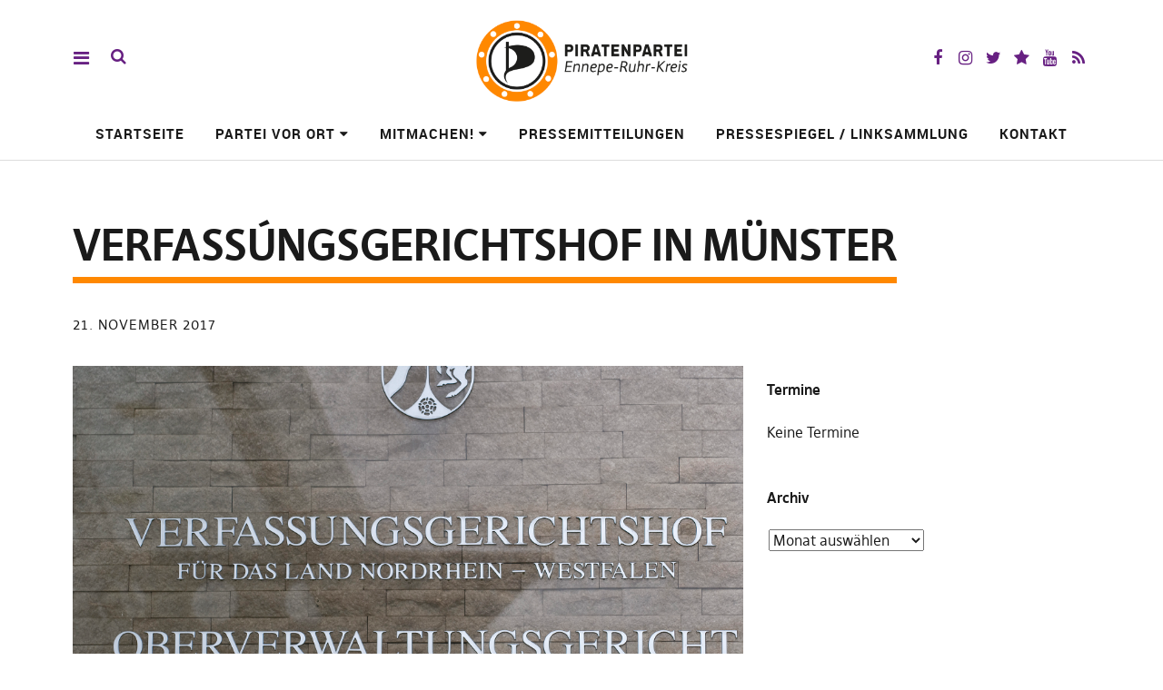

--- FILE ---
content_type: text/html; charset=UTF-8
request_url: https://piraten-en.de/2017/11/21/piraten-kippen-25-huerde/ovg-schild/
body_size: 12253
content:
<!DOCTYPE html>
<html lang="de" class="no-js" itemscope itemtype="http://schema.org/WebPage">
<head>
<meta charset="UTF-8">
<meta name="viewport" content="width=device-width, initial-scale=1">
<!--

__________ .__                  __            __________                  __                                                                                             
\______   \|__|_______ _____  _/  |_   ____   \______   \_____  _______ _/  |_  ___.__.                                                                                  
 |     ___/|  |\_  __ \\__  \ \   __\_/ __ \   |     ___/\__  \ \_  __ \\   __\<   |  |                                                                                  
 |    |    |  | |  | \/ / __ \_|  |  \  ___/   |    |     / __ \_|  | \/ |  |   \___  |                                                                                  
 |____|    |__| |__|   (____  /|__|   \___  >  |____|    (____  /|__|    |__|   / ____|                                                                                  
                            \/            \/                  \/                \/                                                                                       
                                                                                                                                                                         
                                                                                                                                                                         
                                                                                                                                                                         
                                                                                                                                                                         
                                                                                                                                                                         
                                                                                                                                                                         
   _____   .__                                   ___.                                                           .__    _____ ._.                                         
  /  _  \  |  | __  _  _______   ___.__.  ______ \_ |__    ____    ___.__.  ____   __ __ _______  ______  ____  |  | _/ ____\| |                                         
 /  /_\  \ |  | \ \/ \/ /\__  \ <   |  | /  ___/  | __ \ _/ __ \  <   |  | /  _ \ |  |  \\_  __ \/  ___/_/ __ \ |  | \   __\ | |                                         
/    |    \|  |__\     /  / __ \_\___  | \___ \   | \_\ \\  ___/   \___  |(  <_> )|  |  / |  | \/\___ \ \  ___/ |  |__|  |    \|                                         
\____|__  /|____/ \/\_/  (____  // ____|/____  >  |___  / \___  >  / ____| \____/ |____/  |__|  /____  > \___  >|____/|__|    __                                         
        \/                    \/ \/          \/       \/      \/   \/                                \/      \/               \/                                         
 ____ ___        .__                                                                             ___.                              .__                  __               
|    |   \ ____  |  |    ____    ______  ______  ___.__.  ____   __ __    ____  _____     ____   \_ |__    ____   _____    ______  |__|_______ _____  _/  |_   ____      
|    |   //    \ |  |  _/ __ \  /  ___/ /  ___/ <   |  | /  _ \ |  |  \ _/ ___\ \__  \   /    \   | __ \ _/ __ \  \__  \   \____ \ |  |\_  __ \\__  \ \   __\_/ __ \     
|    |  /|   |  \|  |__\  ___/  \___ \  \___ \   \___  |(  <_> )|  |  / \  \___  / __ \_|   |  \  | \_\ \\  ___/   / __ \_ |  |_> >|  | |  | \/ / __ \_|  |  \  ___/     
|______/ |___|  /|____/ \___  >/____  >/____  >  / ____| \____/ |____/   \___  >(____  /|___|  /  |___  / \___  > (____  / |   __/ |__| |__|   (____  /|__|   \___  > /\ 
              \/            \/      \/      \/   \/                          \/      \/      \/       \/      \/       \/  |__|                     \/            \/  )/ 
  __   .__                              .__                                   ___.                              .__                  __                                  
_/  |_ |  |__    ____    ____   _____   |  | __  _  _______   ___.__.  ______ \_ |__    ____   _____    ______  |__|_______ _____  _/  |_   ____                         
\   __\|  |  \ _/ __ \  /    \  \__  \  |  | \ \/ \/ /\__  \ <   |  | /  ___/  | __ \ _/ __ \  \__  \   \____ \ |  |\_  __ \\__  \ \   __\_/ __ \                        
 |  |  |   Y  \\  ___/ |   |  \  / __ \_|  |__\     /  / __ \_\___  | \___ \   | \_\ \\  ___/   / __ \_ |  |_> >|  | |  | \/ / __ \_|  |  \  ___/                        
 |__|  |___|  / \___  >|___|  / (____  /|____/ \/\_/  (____  // ____|/____  >  |___  / \___  > (____  / |   __/ |__| |__|   (____  /|__|   \___  > /\                    
            \/      \/      \/       \/                    \/ \/          \/       \/      \/       \/  |__|                     \/            \/  \/                    


-->
<link rel="profile" href="https://gmpg.org/xfn/11">
<link rel="pingback" href="https://piraten-en.de/xmlrpc.php">
<script>(function(html){html.className = html.className.replace(/\bno-js\b/,'js')})(document.documentElement);</script>
<meta name='robots' content='index, follow, max-image-preview:large, max-snippet:-1, max-video-preview:-1' />
	<style>img:is([sizes="auto" i], [sizes^="auto," i]) { contain-intrinsic-size: 3000px 1500px }</style>
	
	<!-- This site is optimized with the Yoast SEO plugin v26.8 - https://yoast.com/product/yoast-seo-wordpress/ -->
	<title>Verfassúngsgerichtshof in Münster - Piratenpartei Ennepe-Ruhr</title>
	<link rel="canonical" href="https://piraten-en.de/2017/11/21/piraten-kippen-25-huerde/ovg-schild/" />
	<meta property="og:locale" content="de_DE" />
	<meta property="og:type" content="article" />
	<meta property="og:title" content="Verfassúngsgerichtshof in Münster - Piratenpartei Ennepe-Ruhr" />
	<meta property="og:description" content="Verfassúngsgerichtshof in Münster" />
	<meta property="og:url" content="https://piraten-en.de/2017/11/21/piraten-kippen-25-huerde/ovg-schild/" />
	<meta property="og:site_name" content="Piratenpartei Ennepe-Ruhr" />
	<meta property="article:publisher" content="https://www.facebook.com/PiratenEN/" />
	<meta property="article:modified_time" content="2017-11-21T16:40:11+00:00" />
	<meta property="og:image" content="https://piraten-en.de/2017/11/21/piraten-kippen-25-huerde/ovg-schild" />
	<meta property="og:image:width" content="4164" />
	<meta property="og:image:height" content="2082" />
	<meta property="og:image:type" content="image/jpeg" />
	<meta name="twitter:card" content="summary_large_image" />
	<meta name="twitter:site" content="@PiratenEN" />
	<script type="application/ld+json" class="yoast-schema-graph">{"@context":"https://schema.org","@graph":[{"@type":"WebPage","@id":"https://piraten-en.de/2017/11/21/piraten-kippen-25-huerde/ovg-schild/","url":"https://piraten-en.de/2017/11/21/piraten-kippen-25-huerde/ovg-schild/","name":"Verfassúngsgerichtshof in Münster - Piratenpartei Ennepe-Ruhr","isPartOf":{"@id":"https://piraten-en.de/#website"},"primaryImageOfPage":{"@id":"https://piraten-en.de/2017/11/21/piraten-kippen-25-huerde/ovg-schild/#primaryimage"},"image":{"@id":"https://piraten-en.de/2017/11/21/piraten-kippen-25-huerde/ovg-schild/#primaryimage"},"thumbnailUrl":"https://piraten-en.de/files/2017/11/OVG-Schild-e1511282396588.jpg","datePublished":"2017-11-21T16:37:26+00:00","dateModified":"2017-11-21T16:40:11+00:00","breadcrumb":{"@id":"https://piraten-en.de/2017/11/21/piraten-kippen-25-huerde/ovg-schild/#breadcrumb"},"inLanguage":"de","potentialAction":[{"@type":"ReadAction","target":["https://piraten-en.de/2017/11/21/piraten-kippen-25-huerde/ovg-schild/"]}]},{"@type":"ImageObject","inLanguage":"de","@id":"https://piraten-en.de/2017/11/21/piraten-kippen-25-huerde/ovg-schild/#primaryimage","url":"https://piraten-en.de/files/2017/11/OVG-Schild-e1511282396588.jpg","contentUrl":"https://piraten-en.de/files/2017/11/OVG-Schild-e1511282396588.jpg","width":4164,"height":2082,"caption":"Verfassúngsgerichtshof in Münster"},{"@type":"BreadcrumbList","@id":"https://piraten-en.de/2017/11/21/piraten-kippen-25-huerde/ovg-schild/#breadcrumb","itemListElement":[{"@type":"ListItem","position":1,"name":"Home","item":"https://piraten-en.de/"},{"@type":"ListItem","position":2,"name":"Piraten kippen 2,5%-Hürde","item":"https://piraten-en.de/2017/11/21/piraten-kippen-25-huerde/"},{"@type":"ListItem","position":3,"name":"Verfassúngsgerichtshof in Münster"}]},{"@type":"WebSite","@id":"https://piraten-en.de/#website","url":"https://piraten-en.de/","name":"Piratenpartei Ennepe-Ruhr","description":"Website der Piratenpartei im Ennepe-Ruhr-Kreis","publisher":{"@id":"https://piraten-en.de/#organization"},"potentialAction":[{"@type":"SearchAction","target":{"@type":"EntryPoint","urlTemplate":"https://piraten-en.de/?s={search_term_string}"},"query-input":{"@type":"PropertyValueSpecification","valueRequired":true,"valueName":"search_term_string"}}],"inLanguage":"de"},{"@type":"Organization","@id":"https://piraten-en.de/#organization","name":"Piratenpartei Ennepe-Ruhr","url":"https://piraten-en.de/","logo":{"@type":"ImageObject","inLanguage":"de","@id":"https://piraten-en.de/#/schema/logo/image/","url":"https://piraten-en.de/files/2018/05/cropped-EN-Logo-mit-PIRATENPARTEI-EN-2017.png","contentUrl":"https://piraten-en.de/files/2018/05/cropped-EN-Logo-mit-PIRATENPARTEI-EN-2017.png","width":1512,"height":641,"caption":"Piratenpartei Ennepe-Ruhr"},"image":{"@id":"https://piraten-en.de/#/schema/logo/image/"},"sameAs":["https://www.facebook.com/PiratenEN/","https://x.com/PiratenEN"]}]}</script>
	<!-- / Yoast SEO plugin. -->


<link rel="alternate" type="application/rss+xml" title="Piratenpartei Ennepe-Ruhr &raquo; Feed" href="https://piraten-en.de/feed/" />
<link rel="alternate" type="application/rss+xml" title="Piratenpartei Ennepe-Ruhr &raquo; Kommentar-Feed" href="https://piraten-en.de/comments/feed/" />
<script type="text/javascript">
/* <![CDATA[ */
window._wpemojiSettings = {"baseUrl":"https:\/\/s.w.org\/images\/core\/emoji\/16.0.1\/72x72\/","ext":".png","svgUrl":"https:\/\/s.w.org\/images\/core\/emoji\/16.0.1\/svg\/","svgExt":".svg","source":{"concatemoji":"https:\/\/piraten-en.de\/wp-includes\/js\/wp-emoji-release.min.js?ver=990b401858564d7aacf43d48b046b5a9"}};
/*! This file is auto-generated */
!function(s,n){var o,i,e;function c(e){try{var t={supportTests:e,timestamp:(new Date).valueOf()};sessionStorage.setItem(o,JSON.stringify(t))}catch(e){}}function p(e,t,n){e.clearRect(0,0,e.canvas.width,e.canvas.height),e.fillText(t,0,0);var t=new Uint32Array(e.getImageData(0,0,e.canvas.width,e.canvas.height).data),a=(e.clearRect(0,0,e.canvas.width,e.canvas.height),e.fillText(n,0,0),new Uint32Array(e.getImageData(0,0,e.canvas.width,e.canvas.height).data));return t.every(function(e,t){return e===a[t]})}function u(e,t){e.clearRect(0,0,e.canvas.width,e.canvas.height),e.fillText(t,0,0);for(var n=e.getImageData(16,16,1,1),a=0;a<n.data.length;a++)if(0!==n.data[a])return!1;return!0}function f(e,t,n,a){switch(t){case"flag":return n(e,"\ud83c\udff3\ufe0f\u200d\u26a7\ufe0f","\ud83c\udff3\ufe0f\u200b\u26a7\ufe0f")?!1:!n(e,"\ud83c\udde8\ud83c\uddf6","\ud83c\udde8\u200b\ud83c\uddf6")&&!n(e,"\ud83c\udff4\udb40\udc67\udb40\udc62\udb40\udc65\udb40\udc6e\udb40\udc67\udb40\udc7f","\ud83c\udff4\u200b\udb40\udc67\u200b\udb40\udc62\u200b\udb40\udc65\u200b\udb40\udc6e\u200b\udb40\udc67\u200b\udb40\udc7f");case"emoji":return!a(e,"\ud83e\udedf")}return!1}function g(e,t,n,a){var r="undefined"!=typeof WorkerGlobalScope&&self instanceof WorkerGlobalScope?new OffscreenCanvas(300,150):s.createElement("canvas"),o=r.getContext("2d",{willReadFrequently:!0}),i=(o.textBaseline="top",o.font="600 32px Arial",{});return e.forEach(function(e){i[e]=t(o,e,n,a)}),i}function t(e){var t=s.createElement("script");t.src=e,t.defer=!0,s.head.appendChild(t)}"undefined"!=typeof Promise&&(o="wpEmojiSettingsSupports",i=["flag","emoji"],n.supports={everything:!0,everythingExceptFlag:!0},e=new Promise(function(e){s.addEventListener("DOMContentLoaded",e,{once:!0})}),new Promise(function(t){var n=function(){try{var e=JSON.parse(sessionStorage.getItem(o));if("object"==typeof e&&"number"==typeof e.timestamp&&(new Date).valueOf()<e.timestamp+604800&&"object"==typeof e.supportTests)return e.supportTests}catch(e){}return null}();if(!n){if("undefined"!=typeof Worker&&"undefined"!=typeof OffscreenCanvas&&"undefined"!=typeof URL&&URL.createObjectURL&&"undefined"!=typeof Blob)try{var e="postMessage("+g.toString()+"("+[JSON.stringify(i),f.toString(),p.toString(),u.toString()].join(",")+"));",a=new Blob([e],{type:"text/javascript"}),r=new Worker(URL.createObjectURL(a),{name:"wpTestEmojiSupports"});return void(r.onmessage=function(e){c(n=e.data),r.terminate(),t(n)})}catch(e){}c(n=g(i,f,p,u))}t(n)}).then(function(e){for(var t in e)n.supports[t]=e[t],n.supports.everything=n.supports.everything&&n.supports[t],"flag"!==t&&(n.supports.everythingExceptFlag=n.supports.everythingExceptFlag&&n.supports[t]);n.supports.everythingExceptFlag=n.supports.everythingExceptFlag&&!n.supports.flag,n.DOMReady=!1,n.readyCallback=function(){n.DOMReady=!0}}).then(function(){return e}).then(function(){var e;n.supports.everything||(n.readyCallback(),(e=n.source||{}).concatemoji?t(e.concatemoji):e.wpemoji&&e.twemoji&&(t(e.twemoji),t(e.wpemoji)))}))}((window,document),window._wpemojiSettings);
/* ]]> */
</script>
<link rel='stylesheet' id='eo-leaflet.js-css' href='https://piraten-en.de/wp-content/plugins/event-organiser/lib/leaflet/leaflet.min.css?ver=1.4.0' type='text/css' media='all' />
<style id='eo-leaflet.js-inline-css' type='text/css'>
.leaflet-popup-close-button{box-shadow:none!important;}
</style>
<style id='wp-emoji-styles-inline-css' type='text/css'>

	img.wp-smiley, img.emoji {
		display: inline !important;
		border: none !important;
		box-shadow: none !important;
		height: 1em !important;
		width: 1em !important;
		margin: 0 0.07em !important;
		vertical-align: -0.1em !important;
		background: none !important;
		padding: 0 !important;
	}
</style>
<link rel='stylesheet' id='wp-block-library-css' href='https://piraten-en.de/wp-includes/css/dist/block-library/style.min.css?ver=990b401858564d7aacf43d48b046b5a9' type='text/css' media='all' />
<style id='classic-theme-styles-inline-css' type='text/css'>
/*! This file is auto-generated */
.wp-block-button__link{color:#fff;background-color:#32373c;border-radius:9999px;box-shadow:none;text-decoration:none;padding:calc(.667em + 2px) calc(1.333em + 2px);font-size:1.125em}.wp-block-file__button{background:#32373c;color:#fff;text-decoration:none}
</style>
<style id='global-styles-inline-css' type='text/css'>
:root{--wp--preset--aspect-ratio--square: 1;--wp--preset--aspect-ratio--4-3: 4/3;--wp--preset--aspect-ratio--3-4: 3/4;--wp--preset--aspect-ratio--3-2: 3/2;--wp--preset--aspect-ratio--2-3: 2/3;--wp--preset--aspect-ratio--16-9: 16/9;--wp--preset--aspect-ratio--9-16: 9/16;--wp--preset--color--black: #000000;--wp--preset--color--cyan-bluish-gray: #abb8c3;--wp--preset--color--white: #ffffff;--wp--preset--color--pale-pink: #f78da7;--wp--preset--color--vivid-red: #cf2e2e;--wp--preset--color--luminous-vivid-orange: #ff6900;--wp--preset--color--luminous-vivid-amber: #fcb900;--wp--preset--color--light-green-cyan: #7bdcb5;--wp--preset--color--vivid-green-cyan: #00d084;--wp--preset--color--pale-cyan-blue: #8ed1fc;--wp--preset--color--vivid-cyan-blue: #0693e3;--wp--preset--color--vivid-purple: #9b51e0;--wp--preset--gradient--vivid-cyan-blue-to-vivid-purple: linear-gradient(135deg,rgba(6,147,227,1) 0%,rgb(155,81,224) 100%);--wp--preset--gradient--light-green-cyan-to-vivid-green-cyan: linear-gradient(135deg,rgb(122,220,180) 0%,rgb(0,208,130) 100%);--wp--preset--gradient--luminous-vivid-amber-to-luminous-vivid-orange: linear-gradient(135deg,rgba(252,185,0,1) 0%,rgba(255,105,0,1) 100%);--wp--preset--gradient--luminous-vivid-orange-to-vivid-red: linear-gradient(135deg,rgba(255,105,0,1) 0%,rgb(207,46,46) 100%);--wp--preset--gradient--very-light-gray-to-cyan-bluish-gray: linear-gradient(135deg,rgb(238,238,238) 0%,rgb(169,184,195) 100%);--wp--preset--gradient--cool-to-warm-spectrum: linear-gradient(135deg,rgb(74,234,220) 0%,rgb(151,120,209) 20%,rgb(207,42,186) 40%,rgb(238,44,130) 60%,rgb(251,105,98) 80%,rgb(254,248,76) 100%);--wp--preset--gradient--blush-light-purple: linear-gradient(135deg,rgb(255,206,236) 0%,rgb(152,150,240) 100%);--wp--preset--gradient--blush-bordeaux: linear-gradient(135deg,rgb(254,205,165) 0%,rgb(254,45,45) 50%,rgb(107,0,62) 100%);--wp--preset--gradient--luminous-dusk: linear-gradient(135deg,rgb(255,203,112) 0%,rgb(199,81,192) 50%,rgb(65,88,208) 100%);--wp--preset--gradient--pale-ocean: linear-gradient(135deg,rgb(255,245,203) 0%,rgb(182,227,212) 50%,rgb(51,167,181) 100%);--wp--preset--gradient--electric-grass: linear-gradient(135deg,rgb(202,248,128) 0%,rgb(113,206,126) 100%);--wp--preset--gradient--midnight: linear-gradient(135deg,rgb(2,3,129) 0%,rgb(40,116,252) 100%);--wp--preset--font-size--small: 13px;--wp--preset--font-size--medium: 20px;--wp--preset--font-size--large: 36px;--wp--preset--font-size--x-large: 42px;--wp--preset--spacing--20: 0.44rem;--wp--preset--spacing--30: 0.67rem;--wp--preset--spacing--40: 1rem;--wp--preset--spacing--50: 1.5rem;--wp--preset--spacing--60: 2.25rem;--wp--preset--spacing--70: 3.38rem;--wp--preset--spacing--80: 5.06rem;--wp--preset--shadow--natural: 6px 6px 9px rgba(0, 0, 0, 0.2);--wp--preset--shadow--deep: 12px 12px 50px rgba(0, 0, 0, 0.4);--wp--preset--shadow--sharp: 6px 6px 0px rgba(0, 0, 0, 0.2);--wp--preset--shadow--outlined: 6px 6px 0px -3px rgba(255, 255, 255, 1), 6px 6px rgba(0, 0, 0, 1);--wp--preset--shadow--crisp: 6px 6px 0px rgba(0, 0, 0, 1);}:where(.is-layout-flex){gap: 0.5em;}:where(.is-layout-grid){gap: 0.5em;}body .is-layout-flex{display: flex;}.is-layout-flex{flex-wrap: wrap;align-items: center;}.is-layout-flex > :is(*, div){margin: 0;}body .is-layout-grid{display: grid;}.is-layout-grid > :is(*, div){margin: 0;}:where(.wp-block-columns.is-layout-flex){gap: 2em;}:where(.wp-block-columns.is-layout-grid){gap: 2em;}:where(.wp-block-post-template.is-layout-flex){gap: 1.25em;}:where(.wp-block-post-template.is-layout-grid){gap: 1.25em;}.has-black-color{color: var(--wp--preset--color--black) !important;}.has-cyan-bluish-gray-color{color: var(--wp--preset--color--cyan-bluish-gray) !important;}.has-white-color{color: var(--wp--preset--color--white) !important;}.has-pale-pink-color{color: var(--wp--preset--color--pale-pink) !important;}.has-vivid-red-color{color: var(--wp--preset--color--vivid-red) !important;}.has-luminous-vivid-orange-color{color: var(--wp--preset--color--luminous-vivid-orange) !important;}.has-luminous-vivid-amber-color{color: var(--wp--preset--color--luminous-vivid-amber) !important;}.has-light-green-cyan-color{color: var(--wp--preset--color--light-green-cyan) !important;}.has-vivid-green-cyan-color{color: var(--wp--preset--color--vivid-green-cyan) !important;}.has-pale-cyan-blue-color{color: var(--wp--preset--color--pale-cyan-blue) !important;}.has-vivid-cyan-blue-color{color: var(--wp--preset--color--vivid-cyan-blue) !important;}.has-vivid-purple-color{color: var(--wp--preset--color--vivid-purple) !important;}.has-black-background-color{background-color: var(--wp--preset--color--black) !important;}.has-cyan-bluish-gray-background-color{background-color: var(--wp--preset--color--cyan-bluish-gray) !important;}.has-white-background-color{background-color: var(--wp--preset--color--white) !important;}.has-pale-pink-background-color{background-color: var(--wp--preset--color--pale-pink) !important;}.has-vivid-red-background-color{background-color: var(--wp--preset--color--vivid-red) !important;}.has-luminous-vivid-orange-background-color{background-color: var(--wp--preset--color--luminous-vivid-orange) !important;}.has-luminous-vivid-amber-background-color{background-color: var(--wp--preset--color--luminous-vivid-amber) !important;}.has-light-green-cyan-background-color{background-color: var(--wp--preset--color--light-green-cyan) !important;}.has-vivid-green-cyan-background-color{background-color: var(--wp--preset--color--vivid-green-cyan) !important;}.has-pale-cyan-blue-background-color{background-color: var(--wp--preset--color--pale-cyan-blue) !important;}.has-vivid-cyan-blue-background-color{background-color: var(--wp--preset--color--vivid-cyan-blue) !important;}.has-vivid-purple-background-color{background-color: var(--wp--preset--color--vivid-purple) !important;}.has-black-border-color{border-color: var(--wp--preset--color--black) !important;}.has-cyan-bluish-gray-border-color{border-color: var(--wp--preset--color--cyan-bluish-gray) !important;}.has-white-border-color{border-color: var(--wp--preset--color--white) !important;}.has-pale-pink-border-color{border-color: var(--wp--preset--color--pale-pink) !important;}.has-vivid-red-border-color{border-color: var(--wp--preset--color--vivid-red) !important;}.has-luminous-vivid-orange-border-color{border-color: var(--wp--preset--color--luminous-vivid-orange) !important;}.has-luminous-vivid-amber-border-color{border-color: var(--wp--preset--color--luminous-vivid-amber) !important;}.has-light-green-cyan-border-color{border-color: var(--wp--preset--color--light-green-cyan) !important;}.has-vivid-green-cyan-border-color{border-color: var(--wp--preset--color--vivid-green-cyan) !important;}.has-pale-cyan-blue-border-color{border-color: var(--wp--preset--color--pale-cyan-blue) !important;}.has-vivid-cyan-blue-border-color{border-color: var(--wp--preset--color--vivid-cyan-blue) !important;}.has-vivid-purple-border-color{border-color: var(--wp--preset--color--vivid-purple) !important;}.has-vivid-cyan-blue-to-vivid-purple-gradient-background{background: var(--wp--preset--gradient--vivid-cyan-blue-to-vivid-purple) !important;}.has-light-green-cyan-to-vivid-green-cyan-gradient-background{background: var(--wp--preset--gradient--light-green-cyan-to-vivid-green-cyan) !important;}.has-luminous-vivid-amber-to-luminous-vivid-orange-gradient-background{background: var(--wp--preset--gradient--luminous-vivid-amber-to-luminous-vivid-orange) !important;}.has-luminous-vivid-orange-to-vivid-red-gradient-background{background: var(--wp--preset--gradient--luminous-vivid-orange-to-vivid-red) !important;}.has-very-light-gray-to-cyan-bluish-gray-gradient-background{background: var(--wp--preset--gradient--very-light-gray-to-cyan-bluish-gray) !important;}.has-cool-to-warm-spectrum-gradient-background{background: var(--wp--preset--gradient--cool-to-warm-spectrum) !important;}.has-blush-light-purple-gradient-background{background: var(--wp--preset--gradient--blush-light-purple) !important;}.has-blush-bordeaux-gradient-background{background: var(--wp--preset--gradient--blush-bordeaux) !important;}.has-luminous-dusk-gradient-background{background: var(--wp--preset--gradient--luminous-dusk) !important;}.has-pale-ocean-gradient-background{background: var(--wp--preset--gradient--pale-ocean) !important;}.has-electric-grass-gradient-background{background: var(--wp--preset--gradient--electric-grass) !important;}.has-midnight-gradient-background{background: var(--wp--preset--gradient--midnight) !important;}.has-small-font-size{font-size: var(--wp--preset--font-size--small) !important;}.has-medium-font-size{font-size: var(--wp--preset--font-size--medium) !important;}.has-large-font-size{font-size: var(--wp--preset--font-size--large) !important;}.has-x-large-font-size{font-size: var(--wp--preset--font-size--x-large) !important;}
:where(.wp-block-post-template.is-layout-flex){gap: 1.25em;}:where(.wp-block-post-template.is-layout-grid){gap: 1.25em;}
:where(.wp-block-columns.is-layout-flex){gap: 2em;}:where(.wp-block-columns.is-layout-grid){gap: 2em;}
:root :where(.wp-block-pullquote){font-size: 1.5em;line-height: 1.6;}
</style>
<link rel='stylesheet' id='math-captcha-frontend-css' href='https://piraten-en.de/wp-content/plugins/wp-math-captcha/css/frontend.css?ver=990b401858564d7aacf43d48b046b5a9' type='text/css' media='all' />
<link rel='stylesheet' id='contact-form-7-css' href='https://piraten-en.de/wp-content/plugins/contact-form-7/includes/css/styles.css?ver=6.1.4' type='text/css' media='all' />
<link rel='stylesheet' id='pirate-rogue-style-css' href='https://piraten-en.de/wp-content/themes/Pirate-Rogue/style.css?ver=1.4.8' type='text/css' media='all' />
<link rel='stylesheet' id='newsletter-css' href='https://piraten-en.de/wp-content/plugins/newsletter/style.css?ver=9.1.2' type='text/css' media='all' />
<link rel='stylesheet' id='wpgdprc-front-css-css' href='https://piraten-en.de/wp-content/plugins/wp-gdpr-compliance/Assets/css/front.css?ver=1706561104' type='text/css' media='all' />
<style id='wpgdprc-front-css-inline-css' type='text/css'>
:root{--wp-gdpr--bar--background-color: #000000;--wp-gdpr--bar--color: #ffffff;--wp-gdpr--button--background-color: #000000;--wp-gdpr--button--background-color--darken: #000000;--wp-gdpr--button--color: #ffffff;}
</style>
<script type="text/javascript" src="https://piraten-en.de/wp-includes/js/jquery/jquery.min.js?ver=3.7.1" id="jquery-core-js"></script>
<script type="text/javascript" src="https://piraten-en.de/wp-includes/js/jquery/jquery-migrate.min.js?ver=3.4.1" id="jquery-migrate-js"></script>
<script type="text/javascript" src="https://piraten-en.de/wp-content/themes/Pirate-Rogue/js/jquery.misc.js?ver=1.1" id="pirate-rogue-jquery-misc-js"></script>
<script type="text/javascript" id="wpgdprc-front-js-js-extra">
/* <![CDATA[ */
var wpgdprcFront = {"ajaxUrl":"https:\/\/piraten-en.de\/wp-admin\/admin-ajax.php","ajaxNonce":"16bf6462b5","ajaxArg":"security","pluginPrefix":"wpgdprc","blogId":"42","isMultiSite":"1","locale":"de_DE","showSignUpModal":"","showFormModal":"","cookieName":"42-wpgdprc-consent","consentVersion":"","path":"\/","prefix":"wpgdprc"};
/* ]]> */
</script>
<script type="text/javascript" src="https://piraten-en.de/wp-content/plugins/wp-gdpr-compliance/Assets/js/front.min.js?ver=1706561104" id="wpgdprc-front-js-js"></script>
<link rel="alternate" title="oEmbed (JSON)" type="application/json+oembed" href="https://piraten-en.de/wp-json/oembed/1.0/embed?url=https%3A%2F%2Fpiraten-en.de%2F2017%2F11%2F21%2Fpiraten-kippen-25-huerde%2Fovg-schild%2F" />
<link rel="alternate" title="oEmbed (XML)" type="text/xml+oembed" href="https://piraten-en.de/wp-json/oembed/1.0/embed?url=https%3A%2F%2Fpiraten-en.de%2F2017%2F11%2F21%2Fpiraten-kippen-25-huerde%2Fovg-schild%2F&#038;format=xml" />
			<style type="text/css">
				.gllr_image_row {
					clear: both;
				}
			</style>
			<link rel="icon" href="https://piraten-en.de/files/2018/05/cropped-logo_entwurf_punkte_ohne-text_klein-32x32.png" sizes="32x32" />
<link rel="icon" href="https://piraten-en.de/files/2018/05/cropped-logo_entwurf_punkte_ohne-text_klein-192x192.png" sizes="192x192" />
<link rel="apple-touch-icon" href="https://piraten-en.de/files/2018/05/cropped-logo_entwurf_punkte_ohne-text_klein-180x180.png" />
<meta name="msapplication-TileImage" content="https://piraten-en.de/files/2018/05/cropped-logo_entwurf_punkte_ohne-text_klein-270x270.png" />
</head>

<body data-rsssl=1 class="attachment wp-singular attachment-template-default single single-attachment postid-2190 attachmentid-2190 attachment-jpeg wp-custom-logo wp-theme-Pirate-Rogue gllr_Pirate-Rogue uku-standard socialmedia-secondcolor searchbar- slider-on slider-noplay offcanvas-widgets-off no-header-text">
    <div class="container-all">
        <nav id="skiplinks" aria-label="Skip-Navigation">
            <ul>
                <li><a href="#overlay-wrap" data-target="#overlay-wrap" data-firstchild="0" class="jumplink-content">Inhalt</a></li>
                <li><a href="#masthead" data-target="#desktop-navigation" data-firstchild="1" class="jumplink-nav">Hauptmenü</a></li>        
                <li><a href="#footer-search" data-target="#footer-search" data-firstchild="1" class="jumplink-nav">Suche</a></li>
                <li><a href="#colophon" data-target="#colophon" data-firstchild="1" class="jumplink-nav">Footer</a></li>
            </ul>
	</nav>    
        <header id="masthead" class="site-header cf"> 
            <div class="site-header-content">
                    <div id="site-branding" role="banner" itemprop="publisher" itemscope itemtype="http://schema.org/Organization">
                            <div itemprop="logo" itemscope itemtype="https://schema.org/ImageObject"><link itemprop="contentUrl url" href="https://piraten-en.de/files/2018/05/cropped-EN-Logo-mit-PIRATENPARTEI-EN-2017.png"><meta itemprop="width" content="1512"><meta itemprop="height" content="641"></div><meta itemprop="name" content="Piratenpartei Ennepe-Ruhr"><link itemprop="url" href="https://piraten-en.de/">                                                                <p class="site-title"><a href="https://piraten-en.de/" rel="home">Piratenpartei Ennepe-Ruhr</a></p>
                            
                                                                <div class="custom-logo-wrap">
                                        <a href="https://piraten-en.de/" rel="home" class="custom-logo-link"><img width="1512" height="641" src="https://piraten-en.de/files/2018/05/cropped-EN-Logo-mit-PIRATENPARTEI-EN-2017.png" class="custom-logo" alt="" decoding="async" srcset="https://piraten-en.de/files/2018/05/cropped-EN-Logo-mit-PIRATENPARTEI-EN-2017.png 1512w, https://piraten-en.de/files/2018/05/cropped-EN-Logo-mit-PIRATENPARTEI-EN-2017-300x127.png 300w, https://piraten-en.de/files/2018/05/cropped-EN-Logo-mit-PIRATENPARTEI-EN-2017-768x326.png 768w, https://piraten-en.de/files/2018/05/cropped-EN-Logo-mit-PIRATENPARTEI-EN-2017-1024x434.png 1024w" sizes="(max-width: 1512px) 100vw, 1512px" /></a>                                        
                                     </div><!-- end .custom-logo-wrap -->
                             
                            <p class="site-description">Website der Piratenpartei im Ennepe-Ruhr-Kreis</p>
                            <button aria-hidden="true" id="overlay-open" class="overlay-open overlay-btn"><span>Menü</span></button>

                                                                <div id="header-social" class="header-social social-nav">
                                        <h2 class="screen-reader-text">Social-Media-Plattformen</h2>
                                    <ul id="menu-social-media" class="menu"><li id="menu-item-2634" class="menu-item menu-item-type-custom menu-item-object-custom menu-item-2634"><a href="https://www.facebook.com/PiratenEN/">Facebook</a></li>
<li id="menu-item-3111" class="menu-item menu-item-type-custom menu-item-object-custom menu-item-3111"><a href="https://www.instagram.com/piraten_witten/">Instagram</a></li>
<li id="menu-item-2635" class="menu-item menu-item-type-custom menu-item-object-custom menu-item-2635"><a href="https://twitter.com/PiratenEN">Twitter</a></li>
<li id="menu-item-3462" class="menu-item menu-item-type-custom menu-item-object-custom menu-item-3462"><a href="https://mastodon.social/web/accounts/463179">Mastodon</a></li>
<li id="menu-item-2636" class="menu-item menu-item-type-custom menu-item-object-custom menu-item-2636"><a href="https://www.youtube.com/channel/UCHD27-OqpbY-31KFRq0hRuw">YouTube</a></li>
<li id="menu-item-2676" class="menu-item menu-item-type-custom menu-item-object-custom menu-item-2676"><a href="https://blog.piratenpartei-nrw.de/enneperuhr/feed/">RSS</a></li>
</ul>                                    </div><!-- end #header-social -->
                                                </div><!-- end #site-branding -->

                    <nav id="desktop-navigation" class="desktop-navigation cf">
                            <ul id="menu-hauptmenue" class="menu mainmenu"><li class="menu-item menu-item-type-custom menu-item-object-custom menu-item-home"><a href="//piraten-en.de">Startseite</a></li>
<li class="menu-item menu-item-type-post_type menu-item-object-page menu-item-has-children has_children" aria-haspopup="true"><a href="https://piraten-en.de/kreisverband/">Partei vor Ort</a>
<ul class="sub-menu">
	<li class="menu-item menu-item-type-post_type menu-item-object-page"><a href="https://piraten-en.de/fraktionen-im-ennepe-ruhr-kreis/">Mandatsträger im Ennepe-Ruhr-Kreis</a></li>
	<li class="menu-item menu-item-type-post_type menu-item-object-page"><a href="https://piraten-en.de/wahlprogramm/">Kommunalwahlprogramm EN-Kreis</a></li>
	<li class="menu-item menu-item-type-post_type menu-item-object-page"><a href="https://piraten-en.de/wahlprogramm-fuer-witten-2020/">Kommunalwahlprogramm Witten</a></li>
</ul>
</li>
<li class="menu-item menu-item-type-post_type menu-item-object-page menu-item-has-children has_children" aria-haspopup="true"><a href="https://piraten-en.de/mitmachen-2/">Mitmachen!</a>
<ul class="sub-menu">
	<li class="menu-item menu-item-type-post_type menu-item-object-page"><a href="https://piraten-en.de/termine/">Stammtische &amp; Termine</a></li>
	<li class="menu-item menu-item-type-custom menu-item-object-custom external"><a href="https://mitglieder.piratenpartei.de/mitgliedsantrag/">Mitglied werden</a></li>
	<li class="menu-item menu-item-type-post_type menu-item-object-page"><a href="https://piraten-en.de/netiquette/">Netiquette</a></li>
	<li class="menu-item menu-item-type-custom menu-item-object-custom external"><a href="https://www.piratenpartei-nrw.de/mitmachen/spenden/">Spenden</a></li>
</ul>
</li>
<li class="menu-item menu-item-type-post_type menu-item-object-page"><a href="https://piraten-en.de/pressemitteilungen/">Pressemitteilungen</a></li>
<li class="menu-item menu-item-type-post_type menu-item-object-page"><a href="https://piraten-en.de/pressespiegel-linksammlung/">Pressespiegel / Linksammlung</a></li>
<li class="menu-item menu-item-type-post_type menu-item-object-page"><a href="https://piraten-en.de/kontakt/">Kontakt</a></li>
</ul>                    </nav><!-- .main-navigation -->


                                        <button aria-hidden="true" id="search-open" class="search-open search-btn"><span>Suche</span></button>
                            <div class="desktop-search">                                     
                                <form method="get" class="searchform" action="https://piraten-en.de/" role="search">
                                        <label for="s" class="screen-reader-text"><span>Suche</span></label>
                                        <input type="text" class="search-field" id="s" name="s" placeholder="Suche..." />
                                        <input type="submit" class="submit" name="submit" value="Suchen" />
                                </form>     
                            </div><!-- end .desktop-search -->
                    
            </div><!-- .site-header-content -->

            <div class="sticky-header hidden">
                    <button id="overlay-open-sticky" class="overlay-open overlay-btn"><span>Menü</span></button>
                                                <button id="search-open-sticky" class="search-open search-btn"><span>Suche</span></button>
                    
                                         <div class="custom-logo-wrap">
                             <a href="https://piraten-en.de/" class="custom-logo-link" rel="home"><img width="1512" height="641" src="https://piraten-en.de/files/2018/05/cropped-EN-Logo-mit-PIRATENPARTEI-EN-2017.png" class="custom-logo" alt="Piratenpartei Ennepe-Ruhr" decoding="async" srcset="https://piraten-en.de/files/2018/05/cropped-EN-Logo-mit-PIRATENPARTEI-EN-2017.png 1512w, https://piraten-en.de/files/2018/05/cropped-EN-Logo-mit-PIRATENPARTEI-EN-2017-300x127.png 300w, https://piraten-en.de/files/2018/05/cropped-EN-Logo-mit-PIRATENPARTEI-EN-2017-768x326.png 768w, https://piraten-en.de/files/2018/05/cropped-EN-Logo-mit-PIRATENPARTEI-EN-2017-1024x434.png 1024w" sizes="(max-width: 1512px) 100vw, 1512px" /></a>                     </div><!-- end .custom-logo-wrap -->
                    

                                                <nav id="header-social-sticky" class="header-social social-nav">
                                    <ul id="menu-social-media-1" class="menu"><li class="menu-item menu-item-type-custom menu-item-object-custom menu-item-2634"><a href="https://www.facebook.com/PiratenEN/">Facebook</a></li>
<li class="menu-item menu-item-type-custom menu-item-object-custom menu-item-3111"><a href="https://www.instagram.com/piraten_witten/">Instagram</a></li>
<li class="menu-item menu-item-type-custom menu-item-object-custom menu-item-2635"><a href="https://twitter.com/PiratenEN">Twitter</a></li>
<li class="menu-item menu-item-type-custom menu-item-object-custom menu-item-3462"><a href="https://mastodon.social/web/accounts/463179">Mastodon</a></li>
<li class="menu-item menu-item-type-custom menu-item-object-custom menu-item-2636"><a href="https://www.youtube.com/channel/UCHD27-OqpbY-31KFRq0hRuw">YouTube</a></li>
<li class="menu-item menu-item-type-custom menu-item-object-custom menu-item-2676"><a href="https://blog.piratenpartei-nrw.de/enneperuhr/feed/">RSS</a></li>
</ul>                            </nav><!-- end #header-social-sticky -->
                                </div><!-- end .sticky-header -->
            <div class="inner-offcanvas-wrap" aria-hidden="true">
                    <div class="close-btn-wrap">
                            <button id="overlay-close" class="overlay-btn"><span>Schließen</span></button>
                    </div><!-- end .close-btn-wrap -->

                    <div class="overlay-desktop-content cf">

            
                            <div class="overlay-title-wrap">
                                    <p class="site-title"><a href="https://piraten-en.de/" rel="home">Piratenpartei Ennepe-Ruhr</a></p>
                            </div><!-- end .overlay-title-wrap -->
                

                            <nav id="overlay-nav" class="main-nav cf">
                            <ul id="menu-hauptmenue-1" class="menu"><li class="menu-item menu-item-type-custom menu-item-object-custom menu-item-home"><a href="//piraten-en.de">Startseite</a></li>
<li class="menu-item menu-item-type-post_type menu-item-object-page menu-item-has-children has_children" aria-haspopup="true"><a href="https://piraten-en.de/kreisverband/">Partei vor Ort</a>
<ul class="sub-menu">
	<li class="menu-item menu-item-type-post_type menu-item-object-page"><a href="https://piraten-en.de/fraktionen-im-ennepe-ruhr-kreis/">Mandatsträger im Ennepe-Ruhr-Kreis</a></li>
	<li class="menu-item menu-item-type-post_type menu-item-object-page"><a href="https://piraten-en.de/wahlprogramm/">Kommunalwahlprogramm EN-Kreis</a></li>
	<li class="menu-item menu-item-type-post_type menu-item-object-page"><a href="https://piraten-en.de/wahlprogramm-fuer-witten-2020/">Kommunalwahlprogramm Witten</a></li>
</ul>
</li>
<li class="menu-item menu-item-type-post_type menu-item-object-page menu-item-has-children has_children" aria-haspopup="true"><a href="https://piraten-en.de/mitmachen-2/">Mitmachen!</a>
<ul class="sub-menu">
	<li class="menu-item menu-item-type-post_type menu-item-object-page"><a href="https://piraten-en.de/termine/">Stammtische &amp; Termine</a></li>
	<li class="menu-item menu-item-type-custom menu-item-object-custom"><a href="https://mitglieder.piratenpartei.de/mitgliedsantrag/">Mitglied werden</a></li>
	<li class="menu-item menu-item-type-post_type menu-item-object-page"><a href="https://piraten-en.de/netiquette/">Netiquette</a></li>
	<li class="menu-item menu-item-type-custom menu-item-object-custom"><a href="https://www.piratenpartei-nrw.de/mitmachen/spenden/">Spenden</a></li>
</ul>
</li>
<li class="menu-item menu-item-type-post_type menu-item-object-page"><a href="https://piraten-en.de/pressemitteilungen/">Pressemitteilungen</a></li>
<li class="menu-item menu-item-type-post_type menu-item-object-page"><a href="https://piraten-en.de/pressespiegel-linksammlung/">Pressespiegel / Linksammlung</a></li>
<li class="menu-item menu-item-type-post_type menu-item-object-page"><a href="https://piraten-en.de/kontakt/">Kontakt</a></li>
</ul>                            </nav><!-- .main-navigation -->

                                                                <div id="mobile-social" class="social-nav" role="navigation">
                                        <h2 class="screen-reader-text">Social-Media-Plattformen</h2>
                                    <ul id="menu-social-media-2" class="menu"><li class="menu-item menu-item-type-custom menu-item-object-custom menu-item-2634"><a href="https://www.facebook.com/PiratenEN/">Facebook</a></li>
<li class="menu-item menu-item-type-custom menu-item-object-custom menu-item-3111"><a href="https://www.instagram.com/piraten_witten/">Instagram</a></li>
<li class="menu-item menu-item-type-custom menu-item-object-custom menu-item-2635"><a href="https://twitter.com/PiratenEN">Twitter</a></li>
<li class="menu-item menu-item-type-custom menu-item-object-custom menu-item-3462"><a href="https://mastodon.social/web/accounts/463179">Mastodon</a></li>
<li class="menu-item menu-item-type-custom menu-item-object-custom menu-item-2636"><a href="https://www.youtube.com/channel/UCHD27-OqpbY-31KFRq0hRuw">YouTube</a></li>
<li class="menu-item menu-item-type-custom menu-item-object-custom menu-item-2676"><a href="https://blog.piratenpartei-nrw.de/enneperuhr/feed/">RSS</a></li>
</ul>                                    </div><!-- end #mobile-social -->
                            
                                                        <div class="mobile-search">
                                    
<form method="get" class="searchform" action="https://piraten-en.de/" role="search">
	<label for="s" class="screen-reader-text"><span>Suche</span></label>
	<input type="text" class="search-field" name="s" placeholder="Suche..." />
	<input type="submit" class="submit" name="submit" value="Suchen" />
</form>
                            </div><!-- end .mobile-search -->
                            
                            
                    </div><!-- end .overlay-desktop-content -->
            </div><!-- end .inner-offcanvas-wrap -->
    </header><!-- end #masthead -->
    <div id="printhead"></div>
    <div id="overlay-wrap" class="overlay-wrap cf"></div><!-- end #overlay-wrap -->
    <main>

<div id="singlepost-wrap" class="singlepost-wrap cf">

	        	
 
<article id="post-2190" class="post-2190 attachment type-attachment status-inherit hentry">
		<header class="entry-header cf">
			<div class="title-wrap"> 
				<h1 class="entry-title">Verfassúngsgerichtshof in Münster</h1>			</div><!-- end .title-wrap -->

			<div class="entry-meta cf">
				<div class="meta-columnone">
				    <div class="entry-date">
					<a href="https://piraten-en.de/2017/11/21/piraten-kippen-25-huerde/ovg-schild/">21. November 2017</a>
				    </div><!-- end .entry-date -->
				</div><!-- end .meta-columnone -->
				<div class="meta-columntwo">	
				</div><!-- end .meta-columntwo -->
				<div class="meta-columnthree">
									</div><!-- end .meta-columnthree -->
			</div><!-- end .entry-meta -->
		</header><!-- end .entry-header -->

		<div class="contentwrap">

			<div id="socialicons-sticky">
				<div id="entry-content" class="entry-content">
                                <img width="4164" height="2082" src="https://piraten-en.de/files/2017/11/OVG-Schild-e1511282396588.jpg" class="attachment-full size-full" alt="" decoding="async" srcset="https://piraten-en.de/files/2017/11/OVG-Schild-e1511282396588.jpg 4164w, https://piraten-en.de/files/2017/11/OVG-Schild-e1511282396588-300x150.jpg 300w, https://piraten-en.de/files/2017/11/OVG-Schild-e1511282396588-768x384.jpg 768w, https://piraten-en.de/files/2017/11/OVG-Schild-e1511282396588-1024x512.jpg 1024w, https://piraten-en.de/files/2017/11/OVG-Schild-e1511282396588-150x75.jpg 150w" sizes="(max-width: 4164px) 100vw, 4164px" /><p class="auszug"><p>Verfassúngsgerichtshof in Münster</p>
</p>
						    
                                    <h3>Informationen zum Bild</h3>
						    
                                    <table>
                                        <tr>
                                            <th>Titel</th>
                                            <td>Verfassúngsgerichtshof in Münster</td>
                                        </tr>
                                                                                                                        <tr>
                                            <th>Auszug</th>
                                            <td>Verfassúngsgerichtshof in Münster</td>
                                        </tr>
                                                                                                                        					<tr>
					    <th>Download</th>
					    <td><a href="https://piraten-en.de/files/2017/11/OVG-Schild-e1511282396588.jpg">Verfassúngsgerichtshof in Münster (Größe 4164 x 2082)</a></td>
					</tr>
                                    </table>

								
				</div><!-- end .entry-content -->

			<footer class="entry-footer cf">
							</footer><!-- end .entry-footer -->


			
	<nav class="navigation post-navigation" aria-label="Beiträge">
		<h2 class="screen-reader-text">Beitragsnavigation</h2>
		<div class="nav-links"><div class="nav-previous"><a href="https://piraten-en.de/2017/11/21/piraten-kippen-25-huerde/" rel="prev"><span class="meta-nav">Vorheriger Beitrag</span> <span class="screen-reader-text">Vorheriger Beitrag</span> </a></div></div>
	</nav>
		</div><!-- end #socialicons-sticky -->
		</div><!-- end .content-wrap -->

	</article><!-- end post -2190 -->
            	<aside id="secondary" class="sidebar widget-area"> 
	    <section id="eo_event_list_widget-2" class="widget EO_Event_List_Widget"><h2 class="widget-title">Termine</h2><ul  class="eo-events eo-events-widget"><li class="eo-no-events">Keine Termine</li></ul></section><section id="archives-4" class="widget widget_archive"><h2 class="widget-title">Archiv</h2>		<label class="screen-reader-text" for="archives-dropdown-4">Archiv</label>
		<select id="archives-dropdown-4" name="archive-dropdown">
			
			<option value="">Monat auswählen</option>
				<option value='https://piraten-en.de/2022/09/'> September 2022 &nbsp;(2)</option>
	<option value='https://piraten-en.de/2022/03/'> März 2022 &nbsp;(1)</option>
	<option value='https://piraten-en.de/2021/06/'> Juni 2021 &nbsp;(1)</option>
	<option value='https://piraten-en.de/2021/05/'> Mai 2021 &nbsp;(5)</option>
	<option value='https://piraten-en.de/2021/04/'> April 2021 &nbsp;(2)</option>
	<option value='https://piraten-en.de/2021/03/'> März 2021 &nbsp;(1)</option>
	<option value='https://piraten-en.de/2021/01/'> Januar 2021 &nbsp;(1)</option>
	<option value='https://piraten-en.de/2020/09/'> September 2020 &nbsp;(1)</option>
	<option value='https://piraten-en.de/2020/08/'> August 2020 &nbsp;(1)</option>
	<option value='https://piraten-en.de/2020/05/'> Mai 2020 &nbsp;(3)</option>
	<option value='https://piraten-en.de/2020/04/'> April 2020 &nbsp;(3)</option>
	<option value='https://piraten-en.de/2020/03/'> März 2020 &nbsp;(1)</option>
	<option value='https://piraten-en.de/2020/02/'> Februar 2020 &nbsp;(2)</option>
	<option value='https://piraten-en.de/2020/01/'> Januar 2020 &nbsp;(2)</option>
	<option value='https://piraten-en.de/2019/12/'> Dezember 2019 &nbsp;(3)</option>
	<option value='https://piraten-en.de/2019/11/'> November 2019 &nbsp;(2)</option>
	<option value='https://piraten-en.de/2019/09/'> September 2019 &nbsp;(1)</option>
	<option value='https://piraten-en.de/2019/08/'> August 2019 &nbsp;(3)</option>
	<option value='https://piraten-en.de/2019/07/'> Juli 2019 &nbsp;(2)</option>
	<option value='https://piraten-en.de/2019/05/'> Mai 2019 &nbsp;(3)</option>
	<option value='https://piraten-en.de/2019/04/'> April 2019 &nbsp;(2)</option>
	<option value='https://piraten-en.de/2019/03/'> März 2019 &nbsp;(5)</option>
	<option value='https://piraten-en.de/2019/02/'> Februar 2019 &nbsp;(1)</option>
	<option value='https://piraten-en.de/2019/01/'> Januar 2019 &nbsp;(2)</option>
	<option value='https://piraten-en.de/2018/12/'> Dezember 2018 &nbsp;(2)</option>
	<option value='https://piraten-en.de/2018/10/'> Oktober 2018 &nbsp;(5)</option>
	<option value='https://piraten-en.de/2018/08/'> August 2018 &nbsp;(1)</option>
	<option value='https://piraten-en.de/2018/05/'> Mai 2018 &nbsp;(2)</option>
	<option value='https://piraten-en.de/2018/04/'> April 2018 &nbsp;(5)</option>
	<option value='https://piraten-en.de/2018/03/'> März 2018 &nbsp;(1)</option>
	<option value='https://piraten-en.de/2018/02/'> Februar 2018 &nbsp;(1)</option>
	<option value='https://piraten-en.de/2018/01/'> Januar 2018 &nbsp;(3)</option>
	<option value='https://piraten-en.de/2017/12/'> Dezember 2017 &nbsp;(1)</option>
	<option value='https://piraten-en.de/2017/11/'> November 2017 &nbsp;(4)</option>
	<option value='https://piraten-en.de/2017/10/'> Oktober 2017 &nbsp;(1)</option>
	<option value='https://piraten-en.de/2017/09/'> September 2017 &nbsp;(1)</option>
	<option value='https://piraten-en.de/2017/08/'> August 2017 &nbsp;(1)</option>
	<option value='https://piraten-en.de/2017/07/'> Juli 2017 &nbsp;(1)</option>
	<option value='https://piraten-en.de/2017/06/'> Juni 2017 &nbsp;(1)</option>
	<option value='https://piraten-en.de/2017/05/'> Mai 2017 &nbsp;(5)</option>
	<option value='https://piraten-en.de/2017/03/'> März 2017 &nbsp;(1)</option>
	<option value='https://piraten-en.de/2017/01/'> Januar 2017 &nbsp;(2)</option>
	<option value='https://piraten-en.de/2016/11/'> November 2016 &nbsp;(2)</option>
	<option value='https://piraten-en.de/2016/09/'> September 2016 &nbsp;(3)</option>
	<option value='https://piraten-en.de/2016/08/'> August 2016 &nbsp;(2)</option>
	<option value='https://piraten-en.de/2016/07/'> Juli 2016 &nbsp;(1)</option>
	<option value='https://piraten-en.de/2016/06/'> Juni 2016 &nbsp;(2)</option>
	<option value='https://piraten-en.de/2016/05/'> Mai 2016 &nbsp;(1)</option>
	<option value='https://piraten-en.de/2016/03/'> März 2016 &nbsp;(1)</option>
	<option value='https://piraten-en.de/2016/02/'> Februar 2016 &nbsp;(1)</option>
	<option value='https://piraten-en.de/2015/12/'> Dezember 2015 &nbsp;(1)</option>
	<option value='https://piraten-en.de/2015/11/'> November 2015 &nbsp;(1)</option>
	<option value='https://piraten-en.de/2015/10/'> Oktober 2015 &nbsp;(3)</option>
	<option value='https://piraten-en.de/2015/09/'> September 2015 &nbsp;(3)</option>
	<option value='https://piraten-en.de/2015/07/'> Juli 2015 &nbsp;(1)</option>
	<option value='https://piraten-en.de/2015/06/'> Juni 2015 &nbsp;(1)</option>
	<option value='https://piraten-en.de/2015/05/'> Mai 2015 &nbsp;(2)</option>
	<option value='https://piraten-en.de/2015/04/'> April 2015 &nbsp;(1)</option>
	<option value='https://piraten-en.de/2015/03/'> März 2015 &nbsp;(1)</option>
	<option value='https://piraten-en.de/2015/02/'> Februar 2015 &nbsp;(1)</option>
	<option value='https://piraten-en.de/2014/11/'> November 2014 &nbsp;(1)</option>
	<option value='https://piraten-en.de/2014/10/'> Oktober 2014 &nbsp;(4)</option>
	<option value='https://piraten-en.de/2014/09/'> September 2014 &nbsp;(2)</option>
	<option value='https://piraten-en.de/2014/07/'> Juli 2014 &nbsp;(2)</option>
	<option value='https://piraten-en.de/2014/06/'> Juni 2014 &nbsp;(3)</option>
	<option value='https://piraten-en.de/2014/05/'> Mai 2014 &nbsp;(5)</option>
	<option value='https://piraten-en.de/2014/04/'> April 2014 &nbsp;(1)</option>
	<option value='https://piraten-en.de/2014/03/'> März 2014 &nbsp;(6)</option>
	<option value='https://piraten-en.de/2014/02/'> Februar 2014 &nbsp;(1)</option>
	<option value='https://piraten-en.de/2014/01/'> Januar 2014 &nbsp;(3)</option>
	<option value='https://piraten-en.de/2013/12/'> Dezember 2013 &nbsp;(1)</option>
	<option value='https://piraten-en.de/2013/11/'> November 2013 &nbsp;(2)</option>
	<option value='https://piraten-en.de/2013/09/'> September 2013 &nbsp;(1)</option>
	<option value='https://piraten-en.de/2013/08/'> August 2013 &nbsp;(3)</option>
	<option value='https://piraten-en.de/2013/07/'> Juli 2013 &nbsp;(2)</option>
	<option value='https://piraten-en.de/2013/05/'> Mai 2013 &nbsp;(1)</option>
	<option value='https://piraten-en.de/2013/04/'> April 2013 &nbsp;(6)</option>
	<option value='https://piraten-en.de/2013/03/'> März 2013 &nbsp;(3)</option>
	<option value='https://piraten-en.de/2013/02/'> Februar 2013 &nbsp;(4)</option>
	<option value='https://piraten-en.de/2013/01/'> Januar 2013 &nbsp;(2)</option>
	<option value='https://piraten-en.de/2012/12/'> Dezember 2012 &nbsp;(2)</option>
	<option value='https://piraten-en.de/2012/11/'> November 2012 &nbsp;(2)</option>
	<option value='https://piraten-en.de/2012/07/'> Juli 2012 &nbsp;(1)</option>
	<option value='https://piraten-en.de/2012/04/'> April 2012 &nbsp;(7)</option>
	<option value='https://piraten-en.de/2012/03/'> März 2012 &nbsp;(2)</option>
	<option value='https://piraten-en.de/2012/02/'> Februar 2012 &nbsp;(1)</option>

		</select>

			<script type="text/javascript">
/* <![CDATA[ */

(function() {
	var dropdown = document.getElementById( "archives-dropdown-4" );
	function onSelectChange() {
		if ( dropdown.options[ dropdown.selectedIndex ].value !== '' ) {
			document.location.href = this.options[ this.selectedIndex ].value;
		}
	}
	dropdown.onchange = onSelectChange;
})();

/* ]]> */
</script>
</section>	</aside><!-- .sidebar .widget-area -->

    </div>
</div><!-- end .singlepost-wrap -->


    </main>
	
	

	<footer id="colophon" class="site-footer cf">
            <h1 class="screen-reader-text">Weitere Informationen</h1>
		
    <section id="big-footer-feature" class="big-footer-feature cf">
		    <h2 class="screen-reader-text">Hervorgehoben</h2>
	            <div class="footer-feature-image fadein">
                <a href="https://wiki.piratenpartei.de/NRW:Ennepe-Ruhr-Kreis#Spenden"><img src="https://piraten-en.de/files/2015/09/cropped-sea-701079_1280.png" alt="Hervorgehoben"></a>            </div>
      
	<div class="footer-feature-textwrap">
					<p class="text-big">Wir machen den EN-Kreis wieder rund!</p>
		
					<p class="text-small">Nachvollziehbare Politik und Beteiligung</p>
		<a class="footer-feature-btn" href="https://wiki.piratenpartei.de/NRW:Ennepe-Ruhr-Kreis#Spenden">Spende an unseren Kreisverband</a>	</div>
    </section>

		<div class="footer-wrap">
							
<div class="footer-menus-wrap cf">
    <h2 class="screen-reader-text">Navigation</h2>
        		<div class="custom-logo-wrap" aria-hidden="true" role="presentation">
			<img src="https://piraten-en.de/files/2018/05/logo_entwurf_punkte_ohne-text_klein.png" alt="">
		</div>
		<nav id="footer-menu-one" class="footer-menu">
		<h3 class="footer-menu-title">Sonstiges</h3><ul id="menu-sonstiges" class="menu"><li id="menu-item-2041" class="menu-item menu-item-type-post_type menu-item-object-page menu-item-2041"><a href="https://piraten-en.de/impressum/">Impressum</a></li>
<li id="menu-item-2036" class="menu-item menu-item-type-post_type menu-item-object-page menu-item-2036"><a href="https://piraten-en.de/datenschutzerklaerung/">Datenschutzerklärung</a></li>
<li id="menu-item-2037" class="menu-item menu-item-type-post_type menu-item-object-page menu-item-2037"><a href="https://piraten-en.de/kontakt/">Kontakt</a></li>
<li id="menu-item-2038" class="menu-item menu-item-type-custom menu-item-object-custom menu-item-2038"><a href="//blog.piratenpartei-nrw.de/enneperuhr/feed/">RSS-Feed</a></li>
</ul>	</nav>
			
	</div>
			                    
                           
                        <div id="footer-search">
			                                
<form method="get" class="searchform" action="https://piraten-en.de/" role="search">
	<label for="s" class="screen-reader-text"><span>Suche</span></label>
	<input type="text" class="search-field" name="s" placeholder="Suche..." />
	<input type="submit" class="submit" name="submit" value="Suchen" />
</form>
                        </div>
                       
			<div id="site-info" class="cf">  
				<ul class="credit">
									<li class="copyright">Copyright &copy; 2026 Piratenpartei Ennepe-Ruhr</li>
					<li class="wp-credit">Powered by <a href="https://de.wordpress.org/" rel="nofollow">WordPress</a></li>
					<li class="theme-author">
					    Theme: <a href="https://github.com/Piratenpartei/Pirate-Rogue/" rel="nofollow">Pirate Rogue</a> von xwolf					</li>
								</ul><!-- end .credit -->
			</div><!-- end #site-info -->

							<div id="footer-social" class="social-nav">
											<h2 class="socialmedia">Folge uns:</h2>
										<ul id="menu-social-media-3" class="menu"><li class="menu-item menu-item-type-custom menu-item-object-custom menu-item-2634"><a href="https://www.facebook.com/PiratenEN/">Facebook</a></li>
<li class="menu-item menu-item-type-custom menu-item-object-custom menu-item-3111"><a href="https://www.instagram.com/piraten_witten/">Instagram</a></li>
<li class="menu-item menu-item-type-custom menu-item-object-custom menu-item-2635"><a href="https://twitter.com/PiratenEN">Twitter</a></li>
<li class="menu-item menu-item-type-custom menu-item-object-custom menu-item-3462"><a href="https://mastodon.social/web/accounts/463179">Mastodon</a></li>
<li class="menu-item menu-item-type-custom menu-item-object-custom menu-item-2636"><a href="https://www.youtube.com/channel/UCHD27-OqpbY-31KFRq0hRuw">YouTube</a></li>
<li class="menu-item menu-item-type-custom menu-item-object-custom menu-item-2676"><a href="https://blog.piratenpartei-nrw.de/enneperuhr/feed/">RSS</a></li>
</ul>				</div><!-- end #footer-social -->
			
		</div><!-- end .footer-wrap -->
	</footer><!-- end #colophon -->
</div><!-- end .container-all -->

<script type="speculationrules">
{"prefetch":[{"source":"document","where":{"and":[{"href_matches":"\/*"},{"not":{"href_matches":["\/wp-*.php","\/wp-admin\/*","\/files\/*","\/wp-content\/*","\/wp-content\/plugins\/*","\/wp-content\/themes\/Pirate-Rogue\/*","\/*\\?(.+)"]}},{"not":{"selector_matches":"a[rel~=\"nofollow\"]"}},{"not":{"selector_matches":".no-prefetch, .no-prefetch a"}}]},"eagerness":"conservative"}]}
</script>
<link rel='stylesheet' id='dashicons-css' href='https://piraten-en.de/wp-includes/css/dashicons.min.css?ver=990b401858564d7aacf43d48b046b5a9' type='text/css' media='all' />
<link rel='stylesheet' id='gllr_stylesheet-css' href='https://piraten-en.de/wp-content/plugins/gallery-plugin/css/frontend_style.css?ver=4.7.7' type='text/css' media='all' />
<link rel='stylesheet' id='gllr_fancybox_stylesheet-css' href='https://piraten-en.de/wp-content/plugins/gallery-plugin/fancybox/jquery.fancybox.min.css?ver=4.7.7' type='text/css' media='all' />
<script type="text/javascript" src="https://piraten-en.de/wp-includes/js/dist/hooks.min.js?ver=4d63a3d491d11ffd8ac6" id="wp-hooks-js"></script>
<script type="text/javascript" src="https://piraten-en.de/wp-includes/js/dist/i18n.min.js?ver=5e580eb46a90c2b997e6" id="wp-i18n-js"></script>
<script type="text/javascript" id="wp-i18n-js-after">
/* <![CDATA[ */
wp.i18n.setLocaleData( { 'text direction\u0004ltr': [ 'ltr' ] } );
/* ]]> */
</script>
<script type="text/javascript" src="https://piraten-en.de/wp-content/plugins/contact-form-7/includes/swv/js/index.js?ver=6.1.4" id="swv-js"></script>
<script type="text/javascript" id="contact-form-7-js-translations">
/* <![CDATA[ */
( function( domain, translations ) {
	var localeData = translations.locale_data[ domain ] || translations.locale_data.messages;
	localeData[""].domain = domain;
	wp.i18n.setLocaleData( localeData, domain );
} )( "contact-form-7", {"translation-revision-date":"2025-10-26 03:28:49+0000","generator":"GlotPress\/4.0.3","domain":"messages","locale_data":{"messages":{"":{"domain":"messages","plural-forms":"nplurals=2; plural=n != 1;","lang":"de"},"This contact form is placed in the wrong place.":["Dieses Kontaktformular wurde an der falschen Stelle platziert."],"Error:":["Fehler:"]}},"comment":{"reference":"includes\/js\/index.js"}} );
/* ]]> */
</script>
<script type="text/javascript" id="contact-form-7-js-before">
/* <![CDATA[ */
var wpcf7 = {
    "api": {
        "root": "https:\/\/piraten-en.de\/wp-json\/",
        "namespace": "contact-form-7\/v1"
    }
};
/* ]]> */
</script>
<script type="text/javascript" src="https://piraten-en.de/wp-content/plugins/contact-form-7/includes/js/index.js?ver=6.1.4" id="contact-form-7-js"></script>
<script type="text/javascript" id="pirate-rogue-script-js-extra">
/* <![CDATA[ */
var screenReaderText = {"expand":"<span class=\"screen-reader-text\">Untermen\u00fc aufklappen<\/span>","collapse":"<span class=\"screen-reader-text\">Untermen\u00fc einklappen<\/span>"};
/* ]]> */
</script>
<script type="text/javascript" src="https://piraten-en.de/wp-content/themes/Pirate-Rogue/js/functions.min.js?ver=1.4.8" id="pirate-rogue-script-js"></script>
<script type="text/javascript" id="newsletter-js-extra">
/* <![CDATA[ */
var newsletter_data = {"action_url":"https:\/\/piraten-en.de\/wp-admin\/admin-ajax.php"};
/* ]]> */
</script>
<script type="text/javascript" src="https://piraten-en.de/wp-content/plugins/newsletter/main.js?ver=9.1.2" id="newsletter-js"></script>
<script type="text/javascript" src="https://piraten-en.de/wp-content/plugins/page-links-to/dist/new-tab.js?ver=3.3.7" id="page-links-to-js"></script>
<script type="text/javascript" id="gllr_enable_lightbox_ios-js-after">
/* <![CDATA[ */
			( function( $ ){
				$( document ).ready( function() {
					$( '#fancybox-overlay' ).css( {
						'width' : $( document ).width()
					} );
				} );
			} )( jQuery );
			
/* ]]> */
</script>

</body>
</html>
